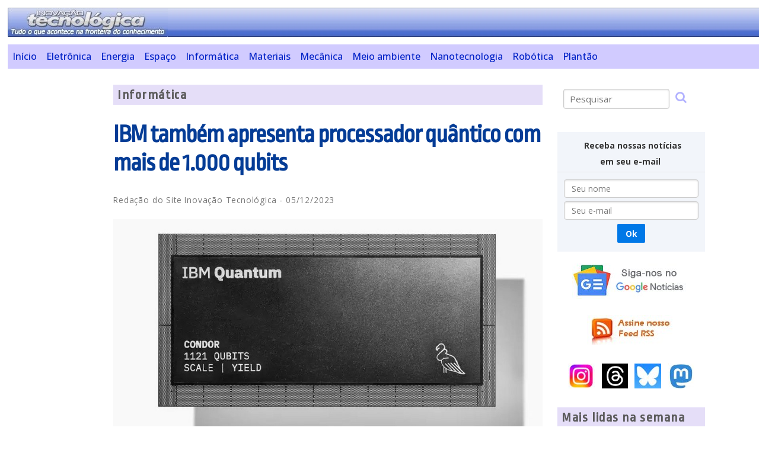

--- FILE ---
content_type: text/html
request_url: https://www.inovacaotecnologica.com.br/noticias/noticia.php?artigo=ibm-tambem-apresenta-processador-quantico-mais-1-000-qubits&id=020150231205
body_size: 6767
content:
<!doctype html>
<html lang="pt">
<!--[if lt IE 7]>      <html class="no-js lt-ie9 lt-ie8 lt-ie7"> <![endif]-->
<!--[if IE 7]>         <html class="no-js lt-ie9 lt-ie8"> <![endif]-->
<!--[if IE 8]>         <html class="no-js lt-ie9"> <![endif]-->
<!--[if gt IE 8]><!--> <html class="no-js"> <!--<![endif]-->
<head>
<meta http-equiv="content-type" content="text/html; charset=ISO-8859-1">
<meta http-equiv="content-language" content="pt">
<link rel="preconnect" href="https://fonts.googleapis.com">
<link rel="preconnect" href="https://fonts.gstatic.com" crossorigin>
<link href="https://fonts.googleapis.com/css2?family=Open+Sans:ital,wght@0,300..800;1,300..800&family=Ropa+Sans:ital@0;1&display=swap" rel="stylesheet">
<link rel="stylesheet" href="https://cdnjs.cloudflare.com/ajax/libs/font-awesome/4.7.0/css/font-awesome.min.css">
<link rel="stylesheet" href="../sit31.css" type="text/css">
<script async src="https://pagead2.googlesyndication.com/pagead/js/adsbygoogle.js?client=ca-pub-2892427223713195" crossorigin="anonymous"></script>		
<script async src="https://www.googletagmanager.com/gtag/js?id=G-DBBXHV6QHC"></script>
<script>
window.dataLayer = window.dataLayer || [];
function gtag(){dataLayer.push(arguments)};
gtag('js', new Date());
gtag('config', 'G-DBBXHV6QHC');
</script>
<script async src="https://fundingchoicesmessages.google.com/i/pub-2892427223713195?ers=1"></script><script>(function() {function signalGooglefcPresent() {if (!window.frames['googlefcPresent']) {if (document.body) {const iframe = document.createElement('iframe'); iframe.style = 'width: 0; height: 0; border: none; z-index: -1000; left: -1000px; top: -1000px;'; iframe.style.display = 'none'; iframe.name = 'googlefcPresent'; document.body.appendChild(iframe);} else {setTimeout(signalGooglefcPresent, 0);}}}signalGooglefcPresent();})();</script>
<meta name="google-site-verification" content="L4PBo974mxpEymwhSrQtGHsURP0qVlPUdOGPmtuOfmg" />
<title>IBM também apresenta processador quântico com mais de 1.000 qubits</title>
<meta name="description" content="Apesar de continuar atrás na corrida por um maior número de qubits, a empresa avançou na correção de erros, crucial para uma computação quântica prática. ">
<link rel="canonical" href="https://www.inovacaotecnologica.com.br/noticias/noticia.php?artigo=ibm-tambem-apresenta-processador-quantico-mais-1-000-qubits&id=020150231205" />
<meta http-equiv="cleartype" content="on">
<link rel="SHORTCUT ICON" href="/favicon.ico">
<link rel="alternate" type="application/rss+xml" title="Inova&ccedil;&atilde;o Tecnol&oacute;gica" href="../boletim/rss.xml">
<meta http-equiv="X-UA-Compatible" content="IE=edge,chrome=1">
<meta name="viewport" content="width=device-width, initial-scale=1.0">
<meta name="HandheldFriendly" content="True">
<meta name="MobileOptimized" content="320">
<link rel="stylesheet" href="../css/pure-min.css">
<!--[if lte IE 8]>
<link rel="stylesheet" href="../css/grids-responsive-old-ie-min.css">
<![endif]-->
<!--[if gt IE 8]><!-->
<link rel="stylesheet" href="../css/grids-responsive-min.css">
<!--<![endif]-->
<meta property="og:locale" content="pt_BR">
<meta property="og:site_name" content="Site Inova&ccedil;&atilde;o Tecnol&oacute;gica">
<meta property="og:description" content="Apesar de continuar atrás na corrida por um maior número de qubits, a empresa avançou na correção de erros, crucial para uma computação quântica prática. ">
<meta property="og:title" content="IBM tamb&eacute;m apresenta processador qu&acirc;ntico com mais de 1.000 qubits">
<meta property="og:url" content="https://www.inovacaotecnologica.com.br/noticias/noticia.php?artigo=ibm-tambem-apresenta-processador-quantico-mais-1-000-qubits&id=020150231205">
<meta property="og:image" content="https://www.inovacaotecnologica.com.br/noticias/imagens/020150231205-chip-quantico-condor-ibm.jpg"><meta property="og:image:width" content="1080"><meta property="og:image:height" content="607"><meta property="og:type" content="article">
<meta property="article:author" content="Site Inova&ccedil;&atilde;o Tecnol&oacute;gica">
<meta property="article:section" content="Informática">
<meta property="article:tag" content="Inovação Tecnológica">
<meta property="article:tag" content="Informática">
<meta property="article:tag" content="Tecnologia">
<meta property="article:tag" content="Inovação">
<meta property="article:tag" content="Ciência">
<meta property="article:published_time" content="2023-12-05T13:05:42"><meta property="article:modified_time" content="2023-12-05T14:12:15"><meta property="article:tag" content="Computação Quântica">
<meta property="article:tag" content="Processadores">
<meta property="article:tag" content="Computadores">
<meta property="article:tag" content="Spintrônica">
<meta name="twitter:card" content="summary_large_image">
<meta name="twitter:image" content="https://www.inovacaotecnologica.com.br/noticias/imagens/020150231205-chip-quantico-condor-ibm.jpg">
<meta name="twitter:site" content="@InovacaoTecnolo"><meta name="twitter:creator" content="@InovacaoTecnolo"><meta name="twitter:title" content="IBM tamb&eacute;m apresenta processador qu&acirc;ntico com mais de 1.000 qubits"><meta name="twitter:description" content="Apesar de continuar atrás na corrida por um maior número de qubits, a empresa avançou na correção de erros, crucial para uma computação quântica prática. ">
<script type="application/ld+json">{"@context": "https://schema.org","@type": "NewsArticle","mainEntityOfPage": {"@type": "WebPage","@id": "https://www.inovacaotecnologica.com.br/noticias/noticia.php?artigo=ibm-tambem-apresenta-processador-quantico-mais-1-000-qubits&id=020150231205"},"headline": "IBM tamb\u00e9m apresenta processador qu\u00e2ntico com mais de 1.000 qubits", "image": "https://www.inovacaotecnologica.com.br/noticias/imagens/020150231205-chip-quantico-condor-ibm.jpg", "datePublished": "2023-12-05T13:05:42-03:00","dateModified": "2023-12-05T14:12:15-03:00","author": {"@type":"Person","name": "Reda\u00e7\u00e3o do Site Inova\u00e7\u00e3o Tecnol\u00f3gica"},"publisher": {"@type": "Organization","name": "Site Inova\u00e7\u00e3o Tecnol\u00f3gica","logo": {"@type": "ImageObject","url":"https://www.inovacaotecnologica.com.br/imagens/logotipo.jpg"}},"description": "Apesar de continuar atr\u00e1s na corrida por um maior n\u00famero de qubits, a empresa avan\u00e7ou na corre\u00e7\u00e3o de erros, crucial para uma computa\u00e7\u00e3o qu\u00e2ntica pr\u00e1tica. "}</script><script Language="JavaScript">
<!--
var winprint;
function winprimir(url){
newwindow=window.open(url,'Impress&atilde;o','height=700,width=580,scrollbars=yes,menubar=yes');
if (window.focus){
newwindow.focus();
newwindow.print();
}
}
var wincita;
function wincitacao(url){
wincita=window.open(url,'Cita&ccedil;&atilde;o_bibliogr&aacute;fica','height=320,width=580,scrollbars=yes,menubar=yes');
if (window.focus){
newwindow.focus();
}
}
function functionRespMenu() {
var x = document.getElementById("respMenuIndex");
if (x.className === "respMenu") {
x.className += " responsive";
} else {
x.className = "respMenu";
}
}
</script>
</head>
<body>
<div id="pagina">
<div class="pure-g">
<div class="pure-u-1 cabecalho">
<a href="https://www.inovacaotecnologica.com.br"><img src="../imagens/logobol.jpg" width="270" height="49" alt="Logotipo do Site Inova&ccedil;&atilde;o Tecnol&oacute;gica"></a>
</div>
<br clear="all"><br>
<div class="pure-u-1 menu">
<div class="respMenu" id="respMenuIndex">
<a href="../index.php">In&iacute;cio</a>
<a href="assuntos.php?assunto=eletronica">Eletr&ocirc;nica</a>
<a href="assuntos.php?assunto=energia">Energia</a>
<a href="assuntos.php?assunto=espaco">Espa&ccedil;o</a>
<a href="assuntos.php?assunto=informatica">Inform&aacute;tica</a>
<a href="assuntos.php?assunto=materiais">Materiais</a>
<a href="assuntos.php?assunto=mecanica">Mec&acirc;nica</a>
<a href="assuntos.php?assunto=meio-ambiente">Meio ambiente</a>
<a href="assuntos.php?assunto=nanotecnologia">Nanotecnologia</a>
<a href="assuntos.php?assunto=robotica">Rob&oacute;tica</a>
<a href="assuntos.php?assunto=plantao">Plant&atilde;o</a>
<a href="javascript:void(0);" class="icon" onclick="functionRespMenu()">
<i class="fa fa-bars"></i>
</a>
</div>			
</div>
</div>
 <br clear="all">
<div class="pure-g" id='texto'>
<div class="pure-hidden-sm pure-u-md-1-8 pure-u-lg-1-8  conteudo" id='colEsqN'>
<script async src="https://pagead2.googlesyndication.com/pagead/js/adsbygoogle.js"></script>
<!-- LateralVertical_Informatica -->
<ins class="adsbygoogle"
     style="display:block"
     data-ad-client="ca-pub-2892427223713195"
     data-ad-slot="3831715903"
     data-ad-format="auto"
     data-full-width-responsive="true"></ins>
<script>
     (adsbygoogle = window.adsbygoogle || []).push({});
</script>
<br clear="all"><br>
<script async src="//pagead2.googlesyndication.com/pagead/js/adsbygoogle.js"></script>
<!-- BlocoLinks_Resp -->
<ins class="adsbygoogle"
     style="display:block"
     data-ad-client="ca-pub-2892427223713195"
     data-ad-slot="6410075505"
     data-ad-format="link"></ins>
<script>
(adsbygoogle = window.adsbygoogle || []).push({});
</script></div>
<div class="pure-u-1 pure-u-sm-6-8 pure-u-md-4-5 pure-u-lg-7-12 conteudo" id='colCenN'>
<div class="secao">Informática</div>
<!-- google_ad_section_start -->
<h1>IBM tamb&eacute;m apresenta processador qu&acirc;ntico com mais de 1.000 qubits</h1>
<!-- google_ad_section_end -->
<p class="suave">Reda&ccedil;&atilde;o do Site Inova&ccedil;&atilde;o Tecnol&oacute;gica</span>&nbsp;-&nbsp;05/12/2023</p>
<div class='imgTopC'><img class="pure-img" src="imagens/020150231205-chip-quantico-condor-ibm.jpg" width="1080" height="607" align="center" alt="IBM também apresenta processador quântico com mais de 1.000 qubits"  style="width:100%;"><div class="legenda">A empresa afirma que não pretende continuar na corrida por mais qubits.<span class="creditoimg"><br />[Imagem:&nbsp;IBM]</span></div>
</div>
<div class="imgTopDAnuncio" style="width: 300px; margin-top: 10px;"><script async src="https://pagead2.googlesyndication.com/pagead/js/adsbygoogle.js"></script>
<!-- QuadroSobImagem_Informatica -->
<ins class="adsbygoogle"
     style="display:block"
     data-ad-client="ca-pub-2892427223713195"
     data-ad-slot="1043048978"
     data-ad-format="auto"
     data-full-width-responsive="true"></ins>
<script>
     (adsbygoogle = window.adsbygoogle || []).push({});
</script></div><!-- google_ad_section_start -->
<br />
<p><strong>Recordes de qubits</strong></p>

<p>Depois de ser deixada para trás pela emergente Atom Computing, que <a href="https://www.inovacaotecnologica.com.br/noticias/noticia.php?artigo=computador-quantico-supera-marca-1-000-qubits&id=010150231025">lançou o primeiro processador quântico com mais de 1.000 qubits</a> em Outubro passado, a gigante IBM apresentou seu primeiro processador quântico a superar a casa dos quatro dígitos.</p>

<p>O processador Condor tem 1.121 qubits, bem mais do que a estrela anterior da empresa, chamado <a href="https://www.inovacaotecnologica.com.br/noticias/noticia.php?artigo=ibm-apresenta-computador-quantico-433-qubits-maior-mundo&id=020150221109">Osprey, que tem 433 qubits</a>.</p>

<p>Ainda assim, os 1.121 qubits mantêm a IBM atrás da Atom, já que o processador recordista tem 1.180 qubits ativos, com lugar já garantido para chegar aos 1.125 qubits.</p>

<p>Mas há uma diferença crucial entre as duas arquiteturas: O processador da Atom é feito com qubits de átomos neutros, enquanto o da IBM é feito com qubits supercondutores.</p>

<p><ul><li class="liimg"><a href="https://www.inovacaotecnologica.com.br/noticias/noticia.php?artigo=processador-quantico-fermionico&id=010150230828">Processador quântico fermiônico pode ser melhor que versão com qubits</a></li></ul></p>

<div class="imgMeioC"><img class="pure-img" src="imagens/020150231205-qudit-ion-calcio.jpg" alt="IBM também apresenta processador quântico com mais de 1.000 qubits" width="1080" height="607"><div class="legenda">Também é possível ir além dos qubits: os <a href="https://www.inovacaotecnologica.com.br/noticias/noticia.php?artigo=alem-qubits-qudits-compartilham-ate-cinco-dados&id=010150230522">quDits compartilham até cinco dados</a>.<span class="creditoimg"><br />[Imagem:&nbsp;Harald Ritsch]</span></div></div>

<p><strong>Correção de erros é mais importante</strong></p>

<p>E nem tudo são qubits na <a href="meta.php?meta=computacao-quantica">computação quântica</a>. Por exemplo, a IBM apresentou simultaneamente um outro processador, chamado Heron, que possui parcos 133 qubits, mas que conta com uma taxa de erro recorde, três vezes menor do que a oferecida pelo processador quântico anterior da empresa.</p>

<p>A correção de erros é crucial para uma computação confiável e que consiga tirar proveito total da velocidade dos processadores quânticos: De nada adianta fazer cálculos ultravelozes se esses cálculos precisam ficar sendo repetidos à exaustão para garantia da confiabilidade de cada resultado.</p>

<p>Não por acaso, a IBM afirmou que não pretende continuar nessa corrida por mais qubits, passando a se concentrar agora na melhoria dos sistemas de correção de erros, para que os mecanismos possam ser aplicados a todos os seus computadores quânticos.</p>

<p>As estimativas dos pesquisadores da área eram de que, para que as técnicas de correção de erros funcionassem a contento, seriam necessários mais de 1.000 qubits físicos para cada qubit lógico. Assim, um computador quântico que pudesse fazer cálculos úteis precisaria ter milhões de qubits físicos. Mas os avanços recentes na correção de erros reduziram essa estimativa para cerca de 400 qubits físicos para cada qubit lógico, com alguns pesquisadores acreditando que dá para reduzir isto para 100 qubits.</p>

<p><ul><li class="liimg"><a href="https://www.inovacaotecnologica.com.br/noticias/noticia.php?artigo=arquitetura-computacao-quantica-correcao-erros&id=010150230327">Nova arquitetura de computação quântica diminui qubits e erros</a></li></ul></p><!-- google_ad_section_end -->
<!-- google_ad_section_end -->
<div class="pure-g conteudo" id='siganos'>
<a href="https://news.google.com/publications/CAAiEMi_hqgXrOBufwLEpZWoFz8qFAgKIhDIv4aoF6zgbn8CxKWVqBc_?hl=pt-BR&gl=BR&ceid=BR%3Apt-419"><img src="../imagens/siga-nos-google-news.jpg" width="640" height="52" alt="Seguir Site Inova&ccedil;&atilde;o Tecnol&oacute;gica no Google Not&iacute;cias"></a>
</div>
<div class="pure-g conteudo" id='colPosN'>
<div class="pure-u-1 pure-u-md-1-3 conteudo" id='servicos'>
<a name="Imprimir">
<ul>
<li class="p"><a href="#Imprimir" onClick="winprimir('imprimir.php?artigo=ibm-tambem-apresenta-processador-quantico-mais-1-000-qubits')"; return false;>Imprimir</a></li>
<li class="c"><a href="#Imprimir" onClick="wincitacao('citacao.php?artigo=ibm-tambem-apresenta-processador-quantico-mais-1-000-qubits')"; return false;>Como citar este artigo</a></li>
<li class="e"><a href="../interativo.php?tipo=amigo&manchete=IBM tamb&eacute;m apresenta processador qu&acirc;ntico com mais de 1.000 qubits&artigo=ibm-tambem-apresenta-processador-quantico-mais-1-000-qubits&id=020150231205">Enviar a um amigo</a></li>
<li class="a"><a href="../boletim/eboletim.php">Assine nosso Boletim</a></li>
<li class="f"><a href="../boletim/rss.php">RSS</a></li>
<li class="g"><a href="https://news.google.com/publications/CAAiEMi_hqgXrOBufwLEpZWoFz8qFAgKIhDIv4aoF6zgbn8CxKWVqBc_?hl=pt-BR&gl=BR&ceid=BR%3Apt-419">Seguir no Google Not&iacute;cias</a></li>
</ul>
</div>
<div class="pure-u-1 pure-u-md-3-5 conteudo" id='colCanto'>
<script async src="https://pagead2.googlesyndication.com/pagead/js/adsbygoogle.js"></script>
<!-- Pos_Noticia_Informatica -->
<ins class="adsbygoogle"
     style="display:block"
     data-ad-client="ca-pub-2892427223713195"
     data-ad-slot="5890662233"
     data-ad-format="auto"
     data-full-width-responsive="true"></ins>
<script>
     (adsbygoogle = window.adsbygoogle || []).push({});
</script><br clear="all">
</div>
</div>
<br><br><script async src="//pagead2.googlesyndication.com/pagead/js/adsbygoogle.js"></script><ins class="adsbygoogle" style="display:block" data-ad-client="ca-pub-2892427223713195" data-ad-slot="9942572635" data-ad-format="autorelaxed"></ins><script>(adsbygoogle = window.adsbygoogle || []).push({});</script><br><br><br clear="all">
<div class="secao">Outras notícias sobre:</div>
<center><ul class="mini-temas-n"><li><a href="../noticias/meta.php?meta=computacao-quantica"><img class="pure-img" src="../noticias/metas/computacao-quantica.jpg" width="160" height="240" alt="Computa&ccedil;&atilde;o Qu&acirc;ntica"></a></li><li><a href="../noticias/meta.php?meta=processadores"><img class="pure-img" src="../noticias/metas/processadores.jpg" width="160" height="240" alt="Processadores"></a></li><li><a href="../noticias/meta.php?meta=computadores"><img class="pure-img" src="../noticias/metas/computadores.jpg" width="160" height="240" alt="Computadores"></a></li><li><a href="../noticias/meta.php?meta=spintronica"><img class="pure-img" src="../noticias/metas/spintronica.jpg" width="160" height="240" alt="Spintr&ocirc;nica"></a></li></ul></center><p style="text-align:right;font-weight: bold; clear: left; margin: 0; padding: 0 0 7px 0;"><a href="../noticias/temas.php">Mais t&oacute;picos</a></p><div style="clear: both;"></div>
</div>
<div class="pure-u-1 pure-u-lg-1-5 conteudo" id='colDirN'>
<div id="direita">
<div id="pesquisa">
<form class="pure-form pure-form" name="pesquisar" action="../pesquisar.php" method="post">
<fieldset>
<input class="pure-input-3-4" name="keyword" size="20" type="text" placeholder="Pesquisar" required>
<button type="submit" style="background-color: transparent;border: none;"><i class="fa fa-search" style="font-size:20px;color: rgba(0, 0, 255, 0.3);"></i></button>
</fieldset>
</form>
</div>
<center>
<br clear="all">
<div id="boletim">
<form class="pure-form pure-form-stacked" name="boletim" action="../boletim/boletim_cadastro.php" method="post">
<fieldset>
<legend style="font-weight: bold;">&nbsp;Receba nossas not&iacute;cias<br />em seu e-mail&nbsp;</legend>
<center>
<div class="pure-u-11-12">
<input class="pure-input-1" name="nome" id="e" type="text" placeholder="&nbsp;Seu nome" onclick="this.focus();this.select()">
</div>
<div class="pure-u-11-12">
<input class="pure-input-1" name="email" id="email" type="text" placeholder="&nbsp;Seu e-mail" onclick="this.focus();this.select()" required>
</div>
<div class="pure-u-11-12">
<button type="submit" style="margin: 4px 0 4px 0;font-weight: bold;" class="pure-button pure-button-primary">Ok</button>
</div>
</center>
</fieldset>
</form>
</div>
<a href="https://news.google.com/publications/CAAiEMi_hqgXrOBufwLEpZWoFz8qFAgKIhDIv4aoF6zgbn8CxKWVqBc_?hl=pt-BR&gl=BR&ceid=BR%3Apt-419"><img src="../imagens/google-noticias.jpg" width="200" height="60" alt="Siga o Site Inova&ccedil;&atilde;o Tecnol&oacute;gica no Google Not&iacute;cias"></a>
<br><br>
<a href="/boletim/rss.php"><img src="../imagens/rss1.jpg" width="150" height="50" alt="RSS do Site Inova&ccedil;&atilde;o Tecnol&oacute;gica"></a>
<br><br>
<table width="90%"><tr>
<td><a href="https://www.instagram.com/siteinovacaotecnologica/" title="Instagram do Site Inovação Tecnológica"><img src="../imagens/logo-instagram.jpg" width="45" height="42" alt="Siga o Site Inova&ccedil;&atilde;o Tecnol&oacute;gica no Instagram"></a></td>
<td><a href="https://www.threads.net/@siteinovacaotecnologica" title="Site Inovação Tecnológica no Threads"><img src="../imagens/logo-threads.jpg" width="45" height="42" alt="Siga o Site Inova&ccedil;&atilde;o Tecnol&oacute;gica no Threads"></a></td>
<td><a href="https://bsky.app/profile/inovacaotecnologica.com.br" title="Site Inovação Tecnológica no BlueSky"><img src="../imagens/logo-bluesky.jpg" width="45" height="42" alt="Siga o Site Inova&ccedil;&atilde;o Tecnol&oacute;gica no BlueSky"></a></td>
<td><a href="SiteInovacaoTecnologica@mastodon.social" title="Site Inovação Tecnológica no Mastodon"><img src="../imagens/logo-mastodon.jpg" width="45" height="42" alt="Siga o Site Inova&ccedil;&atilde;o Tecnol&oacute;gica no Mastodon"></a></td>
</tr></table>
</center>
<br clear="all">
<div class="secao">Mais lidas na semana</div>
<!-- google_ad_section_start -->
<h4><a href="../noticias/noticia.php?artigo=oled-dobra-brilho-telas&id=010115260113">Novo OLED dobra o brilho e reduz o aquecimento das telas</a></h4><h4><a href="../noticias/noticia.php?artigo=telescopio-estruturas-galacticas-invisiveis&id=010130260106">Criado telescópio para observar estruturas galácticas quase invisíveis</a></h4><h4><a href="../noticias/noticia.php?artigo=solido-conduz-ions&id=010115260109">Descoberto sólido que conduz íons tão bem quanto os líquidos</a></h4><h4><a href="../noticias/noticia.php?artigo=tecnologia-imagem-supera-regras-optica&id=010150260114">Esta nova tecnologia de imagem supera as regras da óptica</a></h4><h4><a href="../noticias/noticia.php?artigo=bateria-dos-sonhos&id=010115260108">Controle magnético do lítio cria uma "bateria dos sonhos"</a></h4><h4><a href="../noticias/noticia.php?artigo=material-construcao-negativo-carbono&id=010160260105">Substituto do concreto tem emissão negativa de carbono</a></h4><h4><a href="../noticias/noticia.php?artigo=bateria-zinco-agua-bambu&id=010115260114">Bateria de zinco, água e bambu supera 1.000 ciclos de recarregamento</a></h4><h4><a href="../noticias/noticia.php?artigo=aumentar-energia-util-extraida-luz&id=020115260113">Brasileira descobre como aumentar energia útil extraída da luz</a></h4><h4><a href="../noticias/noticia.php?artigo=fisicos-ver-calor-espaco-vazio&id=010130260112">Físicos descobriram uma maneira de ver o calor no espaço vazio</a></h4><h4><a href="../noticias/noticia.php?artigo=eletrons-conversam-cristais&id=010165260106">Elétrons conversam com cristais seguindo uma regra quântica universal</a></h4><!-- google_ad_section_end -->
<br clear="all">
<!-- google_ad_section_start -->
<div class="secao">Notícias relacionadas</div><h4><a href="../noticias/noticia.php?artigo=qubits-atomicos&id=010150260116">Computador quântico pode chegar a 100.000 qubits atômicos</a></h4><h4><a href="../noticias/noticia.php?artigo=backup-computadores-quanticos&id=010150260115">Agora é possível fazer backup de dados dos computadores quânticos</a></h4><h4><a href="../noticias/noticia.php?artigo=ia-com-luz&id=010150260102">IA feita com luz faz todos os cálculos de uma vez só</a></h4><h4><a href="../noticias/noticia.php?artigo=fio-quantico-massa-fluir-sem-resistencia&id=010115251222">Fio quântico faz massa e energia fluírem sem resistência e sem perda</a></h4><h4><a href="../noticias/noticia.php?artigo=todas-particulas-universo-entrelacadas&id=010130251219">Todas as partículas do Universo são inextricavelmente entrelaçadas</a></h4><h4><a href="../noticias/noticia.php?artigo=gerador-fotons-computadores-quanticos-agora-cabe-chip&id=010110251217">Gerador de fótons para computadores quânticos agora cabe em um chip</a></h4><!-- google_ad_section_end -->
<br clear="all">
<div class="anuncio">
<br clear="all"><br clear="all"><br>
</div></div>
</div>
</div>
<br clear="all"><br>
<div class="pure-g" id="inferior">
<div class="pure-u-1 conteudo">
</div>
</div>
<br clear="all"><br>
<div class="pure-g">
<div class="pure-u-1 conteudo">
<div id="rodape">
<ul id="mini-menu">
<li><a href="../noticias/assuntos.php?assunto=principal">Últimas Notícias</a></li>
<li><a href="../boletim/eboletim.php">Boletim</a></li>
<li><a href="../contatos.php">Fale Conosco</a></li>
<li><a href="../termos.php">Termos do Serviço</a></li>
<li><a href="../mapa.html">Mapa do Site</a></li>
</ul>
<br />
			<div id="copyright">
				Copyright 1999-2026 www.inovacaotecnologica.com.br. 
				<br />Todos os direitos reservados.<br />&Eacute; proibida a reprodu&ccedil;&atilde;o total ou parcial, por qualquer meio, sem pr&eacute;via autoriza&ccedil;&atilde;o por escrito.
			</div>
<br />&nbsp;
</div>
</div>
</div>
</div>
</body>
</html>


--- FILE ---
content_type: text/html; charset=utf-8
request_url: https://www.google.com/recaptcha/api2/aframe
body_size: 258
content:
<!DOCTYPE HTML><html><head><meta http-equiv="content-type" content="text/html; charset=UTF-8"></head><body><script nonce="vQQggH4W3WALMQwiARif_w">/** Anti-fraud and anti-abuse applications only. See google.com/recaptcha */ try{var clients={'sodar':'https://pagead2.googlesyndication.com/pagead/sodar?'};window.addEventListener("message",function(a){try{if(a.source===window.parent){var b=JSON.parse(a.data);var c=clients[b['id']];if(c){var d=document.createElement('img');d.src=c+b['params']+'&rc='+(localStorage.getItem("rc::a")?sessionStorage.getItem("rc::b"):"");window.document.body.appendChild(d);sessionStorage.setItem("rc::e",parseInt(sessionStorage.getItem("rc::e")||0)+1);localStorage.setItem("rc::h",'1768870072191');}}}catch(b){}});window.parent.postMessage("_grecaptcha_ready", "*");}catch(b){}</script></body></html>

--- FILE ---
content_type: application/javascript; charset=utf-8
request_url: https://fundingchoicesmessages.google.com/f/AGSKWxX7wgMkv_Rghn3PrXikAskpNw53gA_pzAYFtWOM-vc18rvdTDg2uJzZqdAUUMdb7axhilIW-H9I89UZ_eAPRRV7H5Qo09c5B_itK-23up2GShfbMHD0ShLFtVSyPRg6RHxVztXlHwK8ptOuINlrcU_G5gn5sjZNVEBeDu0cRxfR5s5WtSXoqDVreQ5v/_/singleadextension./imgad_/adgooglefull2./mpuad./banner_ads.
body_size: -1291
content:
window['05f069f9-1ce2-4bc3-bc71-cb3bbaefca26'] = true;

--- FILE ---
content_type: application/javascript; charset=utf-8
request_url: https://fundingchoicesmessages.google.com/f/AGSKWxXRBXkJucfNwcvG8tBy0uPYhA4V3GAreB3GO4YDG6yejmugdmLC6ruNENT3YR72kX6ScM-mIrSRbQ4AhApEw-Q76QCINVzHBtfmwMZWIWywmoJbfQSn57KjXuRuUa-dNSdslNWNww==?fccs=W251bGwsbnVsbCxudWxsLG51bGwsbnVsbCxudWxsLFsxNzY4ODcwMDcyLDU0MDAwMDAwMF0sbnVsbCxudWxsLG51bGwsW251bGwsWzcsNiwxMCw5XSxudWxsLDIsbnVsbCwicHQtUFQiLG51bGwsbnVsbCxudWxsLG51bGwsbnVsbCwxXSwiaHR0cHM6Ly93d3cuaW5vdmFjYW90ZWNub2xvZ2ljYS5jb20uYnIvbm90aWNpYXMvbm90aWNpYS5waHAiLG51bGwsW1s4LCJNOWxrelVhWkRzZyJdLFs5LCJlbi1VUyJdLFsxOSwiMiJdLFsyNCwiIl0sWzI5LCJmYWxzZSJdXV0
body_size: 263
content:
if (typeof __googlefc.fcKernelManager.run === 'function') {"use strict";this.default_ContributorServingResponseClientJs=this.default_ContributorServingResponseClientJs||{};(function(_){var window=this;
try{
var np=function(a){this.A=_.t(a)};_.u(np,_.J);var op=function(a){this.A=_.t(a)};_.u(op,_.J);op.prototype.getWhitelistStatus=function(){return _.F(this,2)};var pp=function(a){this.A=_.t(a)};_.u(pp,_.J);var qp=_.Zc(pp),rp=function(a,b,c){this.B=a;this.j=_.A(b,np,1);this.l=_.A(b,_.Nk,3);this.F=_.A(b,op,4);a=this.B.location.hostname;this.D=_.Dg(this.j,2)&&_.O(this.j,2)!==""?_.O(this.j,2):a;a=new _.Og(_.Ok(this.l));this.C=new _.bh(_.q.document,this.D,a);this.console=null;this.o=new _.jp(this.B,c,a)};
rp.prototype.run=function(){if(_.O(this.j,3)){var a=this.C,b=_.O(this.j,3),c=_.dh(a),d=new _.Ug;b=_.fg(d,1,b);c=_.C(c,1,b);_.hh(a,c)}else _.eh(this.C,"FCNEC");_.lp(this.o,_.A(this.l,_.Ae,1),this.l.getDefaultConsentRevocationText(),this.l.getDefaultConsentRevocationCloseText(),this.l.getDefaultConsentRevocationAttestationText(),this.D);_.mp(this.o,_.F(this.F,1),this.F.getWhitelistStatus());var e;a=(e=this.B.googlefc)==null?void 0:e.__executeManualDeployment;a!==void 0&&typeof a==="function"&&_.Qo(this.o.G,
"manualDeploymentApi")};var sp=function(){};sp.prototype.run=function(a,b,c){var d;return _.v(function(e){d=qp(b);(new rp(a,d,c)).run();return e.return({})})};_.Rk(7,new sp);
}catch(e){_._DumpException(e)}
}).call(this,this.default_ContributorServingResponseClientJs);
// Google Inc.

//# sourceURL=/_/mss/boq-content-ads-contributor/_/js/k=boq-content-ads-contributor.ContributorServingResponseClientJs.en_US.M9lkzUaZDsg.es5.O/d=1/exm=ad_blocking_detection_executable,kernel_loader,loader_js_executable,web_iab_tcf_v2_signal_executable,web_iab_us_states_signal_executable/ed=1/rs=AJlcJMzanTQvnnVdXXtZinnKRQ21NfsPog/m=cookie_refresh_executable
__googlefc.fcKernelManager.run('\x5b\x5b\x5b7,\x22\x5b\x5bnull,\\\x22inovacaotecnologica.com.br\\\x22,\\\x22AKsRol_jf3hkGoE80_5JaslANWEvJjLOvJzyjna3xjVPAqQILUs2dr3WtsMZl1YSi2X9_tUmCE_3v0J4e8zKTg1AcYxjl__DvjQcZ-Gxvm5-OPE8K25v83oBpDR7k0jUvbLHX5BClFmpJTTQe8v3yp1Sayp5Cx50nA\\\\u003d\\\\u003d\\\x22\x5d,null,\x5b\x5bnull,null,null,\\\x22https:\/\/fundingchoicesmessages.google.com\/f\/AGSKWxUCdHDg5WfeYZwKb0yy9hfnFgdBF8d-tLKq62E9NalgHG188pItYyb3fGiG8Z-IEDolV4X3GwQuRP2Zt5cMzPz_cPX21KsUcH-qu1fOsH3arJe86nn_M9LXp8cKEjSnmawQkrjKjQ\\\\u003d\\\\u003d\\\x22\x5d,null,null,\x5bnull,null,null,\\\x22https:\/\/fundingchoicesmessages.google.com\/el\/AGSKWxWmpzlbsn6vHt3t8_WB0TX9Gko0w6li4sBGghKWrFSGqH25vA7Ah-kHGSFJBFpnuMcPZcspt0wR_mMUk8QKBGTFGf0d8TpIdh4EtDfBIk6p3hs6RUkOG2vi4G-3fjkRzhLLEPWBbw\\\\u003d\\\\u003d\\\x22\x5d,null,\x5bnull,\x5b7,6,10,9\x5d,null,2,null,\\\x22pt-PT\\\x22,null,null,null,null,null,1\x5d,null,\\\x22Definições de privacidade e cookies\\\x22,\\\x22Fechar\\\x22,null,null,null,\\\x22Geridas pela Google. Em conformidade com a TCF do IAB. ID de CMP: 300\\\x22\x5d,\x5b3,1\x5d\x5d\x22\x5d\x5d,\x5bnull,null,null,\x22https:\/\/fundingchoicesmessages.google.com\/f\/AGSKWxVoMLSz6xUH6gw2Tszmna9YE4z-g66V_kPV3OoQFGL8dNdGktygpjgfoItgtbYma9PkdIgMLqeqFzk2Xetb2DKyg6kms-6N9qmpJkSm96d5gjlVZXMZPZEJelibXymJGAYVXvcCdQ\\u003d\\u003d\x22\x5d\x5d');}